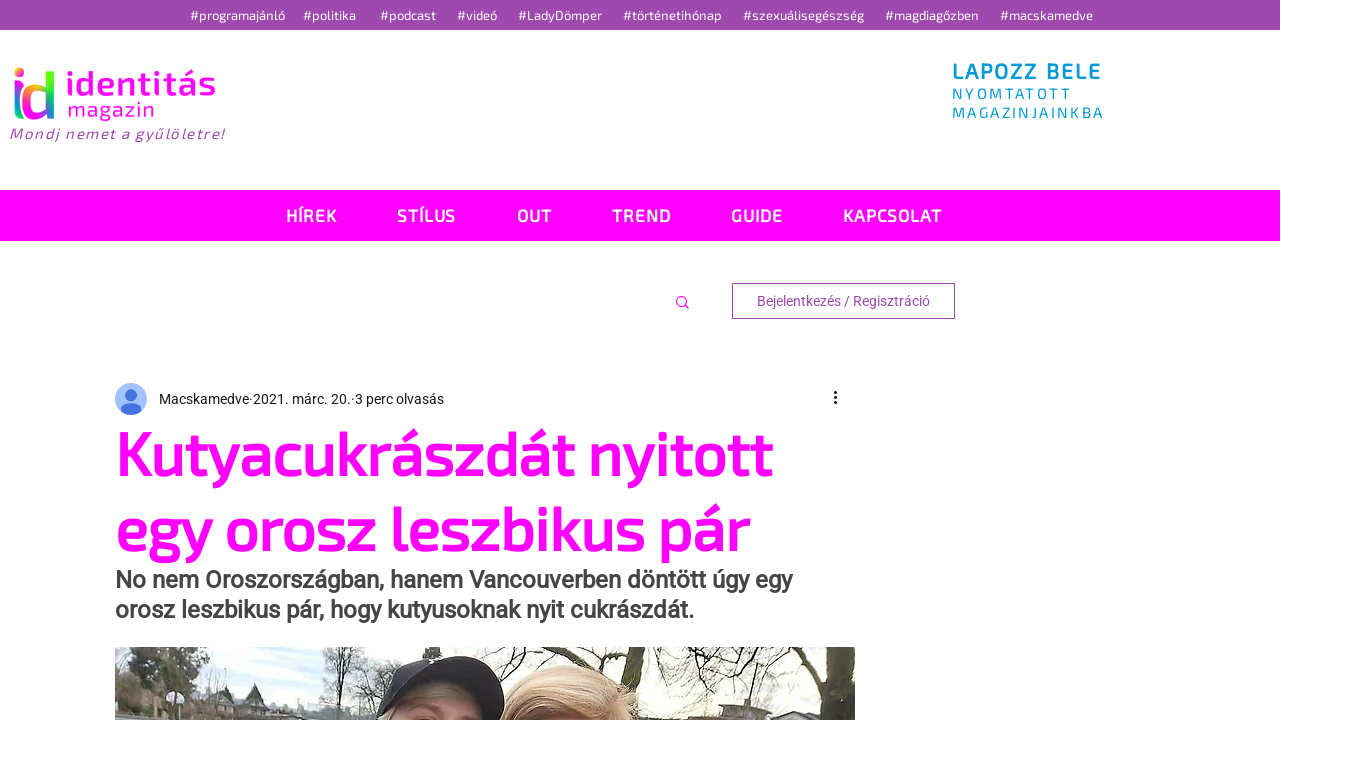

--- FILE ---
content_type: text/css; charset=utf-8
request_url: https://www.identitas.co/_serverless/pro-gallery-css-v4-server/layoutCss?ver=2&id=2lne0-not-scoped&items=3875_638_634%7C3612_1245_700%7C3530_625_626%7C3554_635_617&container=2045.5_740_665.515625_720&options=gallerySizeType:px%7CenableInfiniteScroll:true%7CtitlePlacement:SHOW_ON_HOVER%7CimageMargin:20%7CisVertical:false%7CgridStyle:0%7CgalleryLayout:1%7CnumberOfImagesPerRow:0%7CgallerySizePx:300%7CcubeType:fill%7CgalleryThumbnailsAlignment:none
body_size: -82
content:
#pro-gallery-2lne0-not-scoped [data-hook="item-container"][data-idx="0"].gallery-item-container{opacity: 1 !important;display: block !important;transition: opacity .2s ease !important;top: 0px !important;left: 0px !important;right: auto !important;height: 258px !important;width: 259px !important;} #pro-gallery-2lne0-not-scoped [data-hook="item-container"][data-idx="0"] .gallery-item-common-info-outer{height: 100% !important;} #pro-gallery-2lne0-not-scoped [data-hook="item-container"][data-idx="0"] .gallery-item-common-info{height: 100% !important;width: 100% !important;} #pro-gallery-2lne0-not-scoped [data-hook="item-container"][data-idx="0"] .gallery-item-wrapper{width: 259px !important;height: 258px !important;margin: 0 !important;} #pro-gallery-2lne0-not-scoped [data-hook="item-container"][data-idx="0"] .gallery-item-content{width: 259px !important;height: 258px !important;margin: 0px 0px !important;opacity: 1 !important;} #pro-gallery-2lne0-not-scoped [data-hook="item-container"][data-idx="0"] .gallery-item-hover{width: 259px !important;height: 258px !important;opacity: 1 !important;} #pro-gallery-2lne0-not-scoped [data-hook="item-container"][data-idx="0"] .item-hover-flex-container{width: 259px !important;height: 258px !important;margin: 0px 0px !important;opacity: 1 !important;} #pro-gallery-2lne0-not-scoped [data-hook="item-container"][data-idx="0"] .gallery-item-wrapper img{width: 100% !important;height: 100% !important;opacity: 1 !important;} #pro-gallery-2lne0-not-scoped [data-hook="item-container"][data-idx="1"].gallery-item-container{opacity: 1 !important;display: block !important;transition: opacity .2s ease !important;top: 0px !important;left: 279px !important;right: auto !important;height: 258px !important;width: 461px !important;} #pro-gallery-2lne0-not-scoped [data-hook="item-container"][data-idx="1"] .gallery-item-common-info-outer{height: 100% !important;} #pro-gallery-2lne0-not-scoped [data-hook="item-container"][data-idx="1"] .gallery-item-common-info{height: 100% !important;width: 100% !important;} #pro-gallery-2lne0-not-scoped [data-hook="item-container"][data-idx="1"] .gallery-item-wrapper{width: 461px !important;height: 258px !important;margin: 0 !important;} #pro-gallery-2lne0-not-scoped [data-hook="item-container"][data-idx="1"] .gallery-item-content{width: 461px !important;height: 258px !important;margin: 0px 0px !important;opacity: 1 !important;} #pro-gallery-2lne0-not-scoped [data-hook="item-container"][data-idx="1"] .gallery-item-hover{width: 461px !important;height: 258px !important;opacity: 1 !important;} #pro-gallery-2lne0-not-scoped [data-hook="item-container"][data-idx="1"] .item-hover-flex-container{width: 461px !important;height: 258px !important;margin: 0px 0px !important;opacity: 1 !important;} #pro-gallery-2lne0-not-scoped [data-hook="item-container"][data-idx="1"] .gallery-item-wrapper img{width: 100% !important;height: 100% !important;opacity: 1 !important;} #pro-gallery-2lne0-not-scoped [data-hook="item-container"][data-idx="2"].gallery-item-container{opacity: 1 !important;display: block !important;transition: opacity .2s ease !important;top: 278px !important;left: 0px !important;right: auto !important;height: 355px !important;width: 355px !important;} #pro-gallery-2lne0-not-scoped [data-hook="item-container"][data-idx="2"] .gallery-item-common-info-outer{height: 100% !important;} #pro-gallery-2lne0-not-scoped [data-hook="item-container"][data-idx="2"] .gallery-item-common-info{height: 100% !important;width: 100% !important;} #pro-gallery-2lne0-not-scoped [data-hook="item-container"][data-idx="2"] .gallery-item-wrapper{width: 355px !important;height: 355px !important;margin: 0 !important;} #pro-gallery-2lne0-not-scoped [data-hook="item-container"][data-idx="2"] .gallery-item-content{width: 355px !important;height: 355px !important;margin: 0px 0px !important;opacity: 1 !important;} #pro-gallery-2lne0-not-scoped [data-hook="item-container"][data-idx="2"] .gallery-item-hover{width: 355px !important;height: 355px !important;opacity: 1 !important;} #pro-gallery-2lne0-not-scoped [data-hook="item-container"][data-idx="2"] .item-hover-flex-container{width: 355px !important;height: 355px !important;margin: 0px 0px !important;opacity: 1 !important;} #pro-gallery-2lne0-not-scoped [data-hook="item-container"][data-idx="2"] .gallery-item-wrapper img{width: 100% !important;height: 100% !important;opacity: 1 !important;} #pro-gallery-2lne0-not-scoped [data-hook="item-container"][data-idx="3"]{display: none !important;} #pro-gallery-2lne0-not-scoped .pro-gallery-prerender{height:632.9462036022387px !important;}#pro-gallery-2lne0-not-scoped {height:632.9462036022387px !important; width:740px !important;}#pro-gallery-2lne0-not-scoped .pro-gallery-margin-container {height:632.9462036022387px !important;}#pro-gallery-2lne0-not-scoped .pro-gallery {height:632.9462036022387px !important; width:740px !important;}#pro-gallery-2lne0-not-scoped .pro-gallery-parent-container {height:632.9462036022387px !important; width:760px !important;}